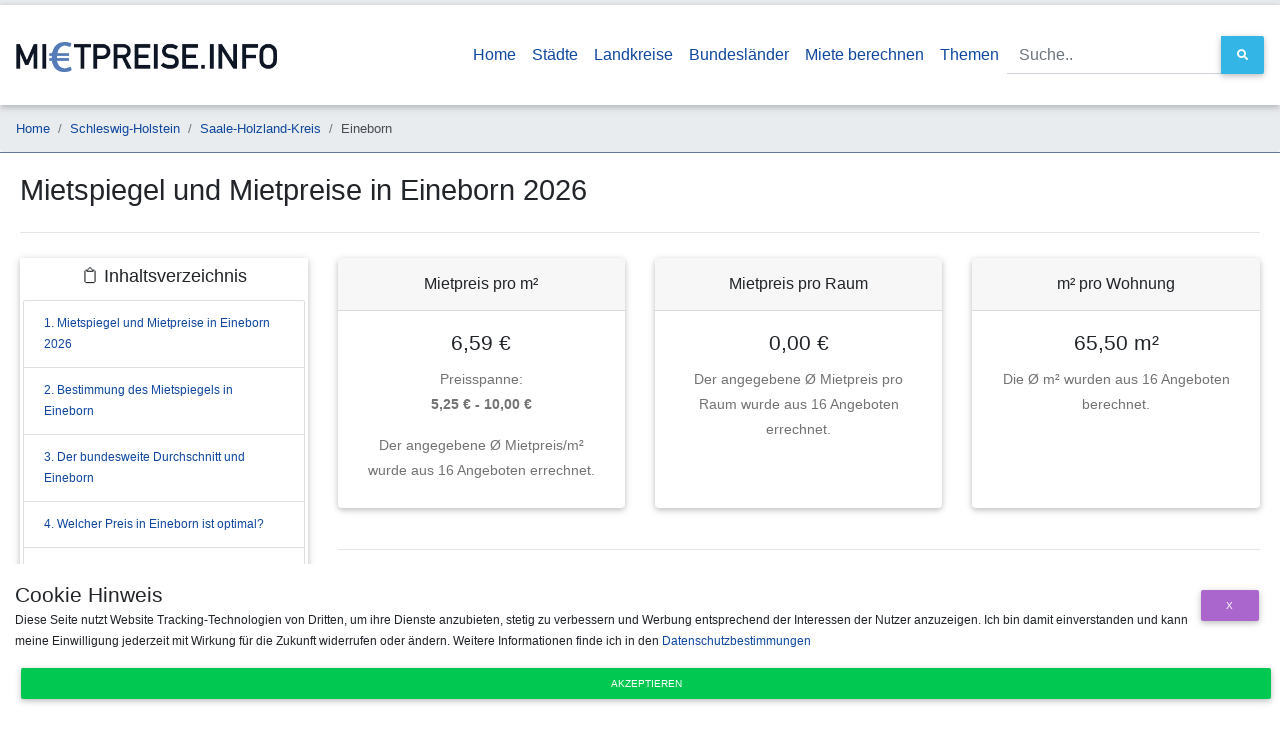

--- FILE ---
content_type: text/html;charset=UTF-8
request_url: https://www.mietpreise.info/mietspiegel/eineborn
body_size: 9188
content:
<!DOCTYPE html> <html lang="de"> <head> <meta charset="utf-8"> <meta name="viewport" content="width=device-width, initial-scale=1, shrink-to-fit=no"> <meta http-equiv="x-ua-compatible" content="ie=edge"> <title>👍 Mietspiegel und Mietpreise für Eineborn im Jahr 2026</title> <meta name="description" content="Kostenloser Mietspiegel und Mietpreise für Eineborn im Jahr 2026. Markt-Mietspiegel in €/m², Verteilung nach PLZ, m², Räumen sowie vieles mehr jederzeit kostenfrei abrufbar."> <meta name="geo.placename" content="Eineborn"> <meta name="geo.position" content="11.856167;50.8303807"> <link rel="canonical" href="https://www.mietpreise.info/mietspiegel/eineborn"> <link rel="stylesheet" href="https://use.fontawesome.com/releases/v5.8.2/css/all.css"> <link rel="shortcut icon" href="/main/favicon.ico"> <link href="/main/css/bootstrap.min.css" rel="stylesheet"> <link href="/main/css/mdb.min.css" rel="stylesheet"> <link href="/main/css/style.min.css" rel="stylesheet"> <link rel="stylesheet" href="/main/css/jquery-ui.min.css"> <link rel="dns-prefetch" href="https://tracking.sp-software.org"> <link rel="preconnect" href="https://tracking.sp-software.org"> <link rel="dns-prefetch" href="http://tracking.sp-software.org"> <link rel="preconnect" href="http://tracking.sp-software.org"> <script type="application/ld+json">{"url":"https://www.mietpreise.info/mietspiegel/eineborn","headline":"Mietspiegel und Mietpreise in Eineborn 2026","datePublished":1571838635000,"dateModified":1756818318918,"description":"Kostenloser Mietspiegel und Mietpreise für Eineborn im Jahr 2026. Markt-Mietspiegel in €/m², Verteilung nach PLZ, m², Räumen sowie vieles mehr jederzeit kostenfrei abrufbar.","author":{"name":"Mietpreise.info Team","@type":"Organization"},"mainEntityOfPage":{"@type":"WebPage","@id":"https://www.mietpreise.info/mietspiegel/eineborn"},"@context":"http://schema.org","@type":"WebSite"}</script> <script type="application/ld+json">{"itemListElement":[{"position":1,"item":{"name":"Home","@type":"ListItem","@id":"https://www.mietpreise.info/"},"@type":"ListItem"},{"position":2,"item":{"name":"Schleswig-Holstein","@type":"ListItem","@id":"https://www.mietpreise.info/mietspiegel/land/schleswig-holstein"},"@type":"ListItem"},{"position":3,"item":{"name":"Saale-Holzland-Kreis","@type":"ListItem","@id":"https://www.mietpreise.info/mietspiegel/landkreis/saale-holzland-kreis"},"@type":"ListItem"},{"position":4,"item":{"name":"Eineborn","@type":"ListItem","@id":"https://www.mietpreise.infoeineborn"},"@type":"ListItem"}],"@context":"http://schema.org","@type":"BreadcrumbList"}</script> </head> <body class="container"> <header> <nav class="navbar navbar-expand-lg bg-white scrolling-navbar" style="min-height: 100px"><a class="navbar-brand" href="/"> <img src="/main/img/mietpreise-logo.webp" alt="Mietpreise.info logo" style="height: 30px"/> </a> <button class="navbar-toggler text-black" type="button" data-toggle="collapse" data-target="#mainNav" aria-controls="mainNav" aria-expanded="false" aria-label="Navigation anzeigen / ausblenden"><i class="fa fa-arrow-down"></i></button> <div class="collapse navbar-collapse" id="mainNav"> <ul class="navbar-nav ml-auto"> <li class="nav-item active"><a class="nav-link" href="/"> Home</a></li> <li class="nav-item"><a class="nav-link" href="/mietspiegel/staedte">Städte</a></li> <li class="nav-item"><a class="nav-link" href="/mietspiegel/landkreise">Landkreise</a></li> <li class="nav-item"><a class="nav-link" href="/mietspiegel/laender">Bundesländer</a></li> <li class="nav-item"><a class="nav-link" href="/mietpreis-berechnen">Miete berechnen</a></li> <li class="nav-item"><a class="nav-link" href="/sites">Themen</a></li> </ul> <form action="/search" class="form-inline"> <div class="md-form my-0 input-group"><input type="text" class="form-control" name="q" id="q-top" placeholder="Suche.." aria-label="Suche.."> <div class="input-group-append"> <button class="btn btn-md btn-info m-0 px-3" type="submit"><i class="fa fa-search"></i> </button> </div> </div> </form> </div> </nav> <nav> <ol class="breadcrumb small"><li class="breadcrumb-item"><a href="/">Home</a></li><li class="breadcrumb-item"><a href="/mietspiegel/land/schleswig-holstein">Schleswig-Holstein</a></li><li class="breadcrumb-item"><a href="/mietspiegel/landkreis/saale-holzland-kreis">Saale-Holzland-Kreis</a></li><li class="breadcrumb-item active" aria-current="page">Eineborn</li></ol></nav> </header> <div id="content"> <h1 id="heading-0">Mietspiegel und Mietpreise in Eineborn 2026</h1> <hr> <div class="row"> <div class="col-lg-3"> <div id="toc_container" class="z-depth-1"><p class="toc_title">📋 Inhaltsverzeichnis</p><ul class="list-group"><li class="list-group-item"><a href="#headingx-0">1. Mietspiegel und Mietpreise in Eineborn 2026</a></li><li class="list-group-item"><a href="#bestimmung-mietspiegel">2. Bestimmung des Mietspiegels in Eineborn</a></li><li class="list-group-item"><a href="#bundesweiter-durchschnitt">3. Der bundesweite Durchschnitt und Eineborn</a></li><li class="list-group-item"><a href="#optimaler-mietpreis">4. Welcher Preis in Eineborn ist optimal?</a></li><li class="list-group-item"><a href="#mietpreis-entwicklung">5. Entwicklung der Mietpreise in Eineborn</a></li><li class="list-group-item"><a href="#heading-faq">6. FAQ - Häufig gestellte Fragen</a></li></ul></div> <div class="card mt-3" style="width: 100%;padding: 20px; text-align: center"> <a href="/mietspiegel/land/schleswig-holstein" title="Schleswig-Holstein"><img src="/main/img/bundesland/schleswig-holstein.png" alt="Schleswig-Holstein - Eineborn"></a> <span class="mt-3">Eineborn in Schleswig-Holstein</span> </div> <div class="card mt-3" style="width: 100%;"> <div class="card-body"> <h5 class="font-weight-bold mb-3">Statistische Werte</h5> <p class="mb-0 text-muted">In der folgenden Liste sind unsere erechneten Werte zu sehen und auf welcher Wertebasis diese beruhen.</p> </div> <ul class="list-group list-group-flush"> <li class="list-group-item">Min. 5,25 € <small>pro m²</small></li> <li class="list-group-item">Max. 10,00 € <small>pro m²</small></li> <li class="list-group-item">Ø 6,59 € <small>pro m²</small></li> <li class="list-group-item">Ø 8,56 € <small> ~ warm pro m²</small></li> <li class="list-group-item">Mietpreis Neubau:<br/> 7,38 € - 7,57 €</li> <li class="list-group-item">Mietpreis Altbau:<br/> 6,26 € - 6,45 €</li> <li class="list-group-item"># 16 <small>Inserate</small></li> </ul> </div> <hr/> <div class="text-center small">Letzte Aktualisierung: 02.09.2025</div> <div class="card mt-4"> <div class="text-center p-4"> <img src="https://app.rentupp.de/img/brand/logo.png" style="width: 200px; display: block; margin: auto; cursor: pointer" class="mb-4" onclick="window.open('https://app.rentupp.de/afl/ogMxtLjQcB')"/> <span class="font-weight-bold">Sie sind Vermieter und möchten wissen ob Ihre Miete noch aktuell ist?</span> </div> <button class="btn btn-primary" style="text-transform: none; font-weight: bold" onclick="window.open('https://app.rentupp.de/afl/ogMxtLjQcB')"> <i class="fa fa-arrow-right"></i> Jetzt kostenlos prüfen <i class="fa fa-arrow-left"></i></button> </div> </div> <div class="col-lg-9"><div id="wattfox-container"> <script class="wattfox-dynamic-script" data-uid="0197c619-af4b-7147-8d7b-be1cfa7e6327" src="https://widgets.wattfox.de/files/widget/widget.js"></script> </div> <div class="row"> <div class="col-lg-4"> <div class="card bg-white mb-3 mh25 text-center"> <div class="card-header">Mietpreis pro m²</div> <div class="card-body"> <h5 class="card-title">6,59 €</h5> <p class="card-text">Preisspanne: <br/><b>5,25 € - 10,00 €</b></p> <p class="card-text">Der angegebene Ø Mietpreis/m² wurde aus 16 Angeboten errechnet.</p> </div> </div> </div> <div class="col-lg-4"> <div class="card bg-white mb-3 mh25 text-center"> <div class="card-header">Mietpreis pro Raum</div> <div class="card-body"> <h5 class="card-title">0,00 €</h5> <p class="card-text">Der angegebene Ø Mietpreis pro Raum wurde aus 16 Angeboten errechnet.</p> </div> </div> </div> <div class="col-lg-4"> <div class="card bg-white mb-3 mh25 text-center"> <div class="card-header">m² pro Wohnung</div> <div class="card-body"> <h5 class="card-title">65,50 m²</h5> <p class="card-text">Die Ø m² wurden aus 16 Angeboten berechnet.</p> </div> </div> </div> </div> <hr/> <div class="row"> <div class="col-lg-12"> <div class="row"> <div class="col-lg-12"> <b>Vergleichen Sie Eineborn mit einer anderen Stadt</b> <p>Tippen Sie in das Textfeld den Namen der zu vergleichenden Stadt ein und erhalten Sie eine Übersicht darüber, welche Stadt den besseren Mietpreis hat.</p> <div class="md-form input-group mb-3" style="margin-top: 20px; margin-bottom: 20px"> <label for="name">Stadt zum Vergleich eintippen</label><br/> <input type="text" class="form-control" id="name"> <div class="input-group-append"> <button id="compareCity" class="btn btn-md btn-success m-0 px-3 black-text" type="button"> Vergleichen </button> </div> <div id="cityError" style="display: none; color:darkred">Leider gibt es zu der eingegebenen Stadt keine Werte </div> </div> </div> </div> <div type="text" class="text-lg-center" id="priceResult" style="font-size: 1.25rem; font-weight: 400;"></div> <hr/> <div class="row"> <div class="col-lg-12"> <h2 id="bestimmung-mietspiegel" class="text-left">Bestimmung des Mietspiegels in Eineborn</h2> <p>Je nach Ortsteil in Eineborn sind die Preise pro qm verschieden. In der Übersicht auf mietpreise.info sehen Sie eine Aufzählung des mietpreise.info Mietspiegels nach Postleitzahlen in Eineborn. Weiter sieht man im unteren Bereich die zu dieser Stadt gehörenden Ortsteile. Folgende Faktoren spielen für den Mietpreis eine Rolle:</p><ul> <li>Infrastruktur in der Nähe der Wohneinheit (Bus-, Bahn-Anbindung, Krankenhäuser, Ämter, usw.)</li> <li>Gibt es in unmittelbarer Nähe Geschäfte (Supermärkte & Co.)</li> <li>Entfernung bis zum Stadtzentrum von Eineborn</li> <li>Baujahr und Dämmwerte des Gebäudes (wann wurde das Gebäude erbaut bzw. wann wurde es zuletzt saniert?)</li> <li>Ausstattung der Wohneinheit (Heizungsart, usw.)</li> <li>Anzahl der Zimmer in der Wohneinheit</li> </ul> <p>Dazu kommen selbstverständlich noch die Einschätzung des Vermieters und die Nebenkosten, welche zzgl. der Kaltmiete abgerechnet werden können. Die Nebenkosten setzen sich aus verschiedenen Umlagen zusammen, enthalten sind zum Beispiel: Entsorgungskosten, ggf. Heizkosten, Reinigungskosten und weitere allgemein anfallende Beträge.</p> <p> Generell ist zu sagen, dass der staatliche Mietspiegel eingeführt wurde, um Mietern und den deutschen Gerichten eine bessere Möglichkeit zu geben, um eine realistische Miete zu erhalten. Jedoch weicht der offizielle Mietspiegel meist von der Marktlage ab, da dieser nicht tagesaktuell ist. Um diesem Umstand entgegen zu wirken aggregieren wir wöchentlich die Daten aus den verschiedensten Online Portalen um ein möglichst genaues Bild des Marktmietspiegels in Eineborn darzustellen. </p> <h2 id="bundesweiter-durchschnitt">Der bundesweite Durchschnitt und Eineborn</h2> <p> <b>Eineborn befindet sich mit einem durchschnittlichen Mietpreis von 6,59 €/m² unter dem bundesweiten Durchschnitt von ca. 8,00 €/m².</b> Je nach Ortsteil, Straße und Bauart kann dies natürlich um bis zu 20 % abweichen, gerade in größeren Städten können die Unterschiede enorm sein wie man an der Verteilung der Preis bezogen auf Postleitzahlen sehen kann. Grundsätzlich ist es bei Großstädten so, dass in Gebieten mit weniger Einwohnern pro Quadratmeter auch die Mietpreise höher sind, oft stehen in diesen Gebieten höherwertige oder neuere Immobilien. In Dörfern und Gemeinden sagt dies allerdings nicht zwingend etwas über den Mietpreis aus. </p> <p> In Dörfern spielt vielmehr die direkte Anbindung zur Infrastruktur eine Rolle. Wie nah ist der Ort an der Autobahn, wie weit ist die nächste Bahnstation oder Bushaltestelle entfernt, oder wo ist der nächste Supermarkt? </p> <h3 id="optimaler-mietpreis">Welcher Preis in Eineborn ist optimal?</h3> <p>Für den Mieter ist immer der günstigere Mietpreis optimal, jedoch sollte hier Vorsicht geboten sein. Eine geringe Miete bedeutet nicht gleich, dass man hierdurch einen Vorteil hat. <b>In Eineborn sollte der Preis allerdings nicht über dem aktuellen Marktmietspiegel von 6,59 €/m² liegen. Für die optimale Miete sollte man auf den Median von 6,46 €/m² zurückgreifen, da dieser oft etwas genauer ist als der Durchschnittspreis, welcher durch Ausreißer verfälscht werden kann.</b></p> <div class="alert alert-info"> In Eineborn wurden nicht genügend Angebote gefunden, deshalb wurden Angebote in einem Radius von 5 Kilometern mit in die Berechnung einbezogen. </div> <hr/> <h2 id="mietpreis-entwicklung">Entwicklung der Mietpreise in Eineborn</h2> <div style="position:relative; height: 40vh; width:100%;"> <canvas id="summaryChart"></canvas> </div> <h3 id="heading-faq">FAQ - Häufig gestellte Fragen</h3><br/> <h5 class="mb-0">Wer bestimmt den Mietpreis für Eineborn?</h5> <p>Der Mietpreis wird weder von der Verwaltung in Eineborn, noch von anderen öffentlichen Organisationen bestimmt. Der Mietpreis wird durch den Markt bestimmt, er kann jedoch durch den öffentlichen Mietspiegel reguliert werden.</p> <h5 class="mb-0">Ist der Mietspiegel in Eineborn stabil?</h5> <p>In den meisten deutschen Städten, so auch in Eineborn ist der Mietspiegel über die Zeit betrachtet nicht stabil, er steigt und fällt, mal mehr mal weniger. Jedoch zeigt sich in den letzten Jahren in den meisten Regionen eher ein Anstieg der Mietpreise.</p> <h5 class="mb-0">Wie hoch ist der Mietspiegel in Eineborn?</h5> <p>Der Mietpreis in Eineborn bewegt sich aktuell zwischen 5 € und 10 € pro Quadratmeter, der Durchschnitt in Eineborn liegt bei 6,59 € (Stand September 2025) auf dem Quadratmeter.</p> <h5 class="mb-0">Wie viel Miete zahlt man in Eineborn?</h5> <p><b>Der Median des Mietpreises in Eineborn beträgt 6,46 €/m² (Stand September 2025), im Gegensatz zum durchschnittlichen Mietpreis ist dieser etwas genauer. Somit kann eine 70m² Wohnung in Eineborn eine Kaltmiete von 452,34 € pro Monat haben. Je nach Ortsteil kann dies allerdings nach oben und unten abweichen.</b></p> <h5 class="mb-0">Welcher Mietpreis ist der geringste in Eineborn?</h5> <p>Der geringste gefundene Mietpreis in Eineborn beträgt 5,25 €/m² (Stand September 2025), solch günstige Preise findet man meist in Randbezirken einer Stadt. Im Zentrum zahlt man in der Regel mehr als den Durchschnittlichen Mietpreis. </p> <h5 class="mb-0">Welcher Mietpreis in Eineborn ist der teuerste?</h5> <p>Am teuersten war ein Angebot mit 10,00 €/m² in Eineborn (Stand September 2025). Im Vergleich zum Durchschnitt von 6,59 €/m² ist dies eine relativ hohe Kaltmiete pro Quadratmeter. </p> <hr> <a href="/mietspiegel/stadt-mit-e">Weitere Mietspiegel für Städte mit E</a><br/><br/> <h3>Mietpreise in der Nähe von Eineborn</h3> <p>Die folgende Tabelle zeigt Städte in der Nähe von Eineborn und deren Mietpreise pro Quadratmeter, sowie die Anzahl der ausgewerteten Angebote. Wenn Sie mehr zu einem Ort erfahren möchten klicken Sie einfach auf dessen Namen.</p> <div class="table-responsive"> <table class="table table-striped table-bordered"> <thead> <tr> <th>Stadt</th> <th>Entfernung zu Eineborn</th> <th>Ausgewertete Angebote</th> <th>Mietpreis pro Quadratmeter</th> <th> Vergleich zu Eineborn </th> </tr> </thead> <tbody> <tr> <td><a href="/mietspiegel/kleinebersdorf" title="Mietpreise in Kleinebersdorf">Kleinebersdorf</a></td> <td>2,00 km</td> <td>16</td> <td>6,59 €</td> <td> <span class="badge badge-secondary">gleich</span> </td> </tr> <tr> <td><a href="/mietspiegel/tautendorf" title="Mietpreise in Tautendorf">Tautendorf</a></td> <td>3,00 km</td> <td>16</td> <td>6,59 €</td> <td> <span class="badge badge-secondary">gleich</span> </td> </tr> <tr> <td><a href="/mietspiegel/st-gangloff" title="Mietpreise in St. Gangloff">St. Gangloff</a></td> <td>3,00 km</td> <td>11</td> <td>7,38 €</td> <td> <span class="badge badge-danger">teurer</span> </td> </tr> <tr> <td><a href="/mietspiegel/renthendorf" title="Mietpreise in Renthendorf">Renthendorf</a></td> <td>3,00 km</td> <td>6</td> <td>5,98 €</td> <td> <span class="badge badge-success">günstiger</span> </td> </tr> <tr> <td><a href="/mietspiegel/schwarzbach" title="Mietpreise in Schwarzbach">Schwarzbach</a></td> <td>4,00 km</td> <td>6</td> <td>5,98 €</td> <td> <span class="badge badge-success">günstiger</span> </td> </tr> <tr> <td><a href="/mietspiegel/lindenkreuz" title="Mietpreise in Lindenkreuz">Lindenkreuz</a></td> <td>4,00 km</td> <td>11</td> <td>7,38 €</td> <td> <span class="badge badge-danger">teurer</span> </td> </tr> <tr> <td><a href="/mietspiegel/lippersdorf-erdmannsdorf" title="Mietpreise in Lippersdorf-Erdmannsdorf">Lippersdorf-Erdmannsdorf</a></td> <td>5,00 km</td> <td>0</td> <td>k.A.</td> <td> <span class="badge badge-light">k.A.</span> </td> </tr> <tr> <td><a href="/mietspiegel/karlsdorf" title="Mietpreise in Karlsdorf">Karlsdorf</a></td> <td>5,00 km</td> <td>6</td> <td>5,98 €</td> <td> <span class="badge badge-success">günstiger</span> </td> </tr> <tr> <td><a href="/mietspiegel/muenchenbernsdorf" title="Mietpreise in Münchenbernsdorf">Münchenbernsdorf</a></td> <td>6,00 km</td> <td>6</td> <td>5,98 €</td> <td> <span class="badge badge-success">günstiger</span> </td> </tr> <tr> <td><a href="/mietspiegel/lederhose" title="Mietpreise in Lederhose">Lederhose</a></td> <td>6,00 km</td> <td>6</td> <td>5,98 €</td> <td> <span class="badge badge-success">günstiger</span> </td> </tr> </tbody> </table> </div> </div> </div> </div> </div><script type="text/javascript" defer> var obj = document.querySelector("#showmore"); var calcprice = document.querySelector("#calcprice"); if (obj != null) { obj.addEventListener("click", function () { var hiddenZips = document.getElementsByClassName('hidden-zip'); Array.from(hiddenZips).forEach(function (element) { element.style.display = ""; }); document.getElementById("showmorecontainer").remove(); }); } if (calcprice !== undefined && calcprice !== null) { calcprice.addEventListener("click", function () { if (calcprice.getAttribute("data-price").length == 0) { document.getElementById("priceResult").innerHTML = "<span class=\"red-text\">Bitte trage eine Zahl als Preis ein, ohne Währungszeichen</span>"; return; } if (document.getElementById("priceInput").value.length == 0) { document.getElementById("priceResult").innerHTML = "<span class=\"red-text\">Bitte trage eine Zahl als Quadratmeter ein, ohne Buchstaben</span>"; return; } var result = calcprice.getAttribute("data-price") * document.getElementById("priceInput").value; result = Math.round(result * 100) / 100; var card = '<div class="card bg-info text-white mb-3" style="max-width: 450px; margin:auto; display:block">' + ' <div class="card-header text-center">Miete pro Monat</div>' + ' <div class="card-body">' + ' <h5 class="card-title text-center">' + document.getElementById("priceInput").value + 'm² für ' + result.toString().replace(".", ",") + ' € mtl.</h5>' + ' <p class="card-text text-center text-white">Der angegebene Mietpreis wurde aus dem Durchschnitt von Eineborn errechnet.</p>' + ' </div>' + ' </div>'; document.getElementById("priceResult").innerHTML = card; }); } let stars = document.getElementsByClassName("clickstar"); let rateCityEl = document.getElementById("rateCity"); if (rateCityEl !== undefined && rateCityEl !== null) { rateCityEl.addEventListener("mouseout", function () { for (var j = 0; j < stars.length; j++) { let hovStar = stars.item(j); hovStar.classList.remove("fa"); hovStar.classList.add("far"); } }); } for (var i = 0; i < stars.length; i++) { let star = stars.item(i); star.addEventListener("mouseover", function () { var max = star.getAttribute("data-star"); for (var j = 0; j < stars.length; j++) { let hovStar = stars.item(j); if (hovStar.getAttribute("data-star") <= max) { hovStar.classList.remove("far"); hovStar.classList.add("fa"); } else { hovStar.classList.remove("fa"); hovStar.classList.add("far"); } } }); star.addEventListener("click", function () { var xhttp = new XMLHttpRequest(); xhttp.onreadystatechange = function () { if (this.readyState == 4 && this.status == 200) { document.getElementById("rateCity").innerHTML = "Ihre Bewertung von " + star.getAttribute("data-star") + " Sternen wurde gespeichert"; } }; xhttp.open("GET", "/rate/eineborn?rating=" + star.getAttribute("data-star"), true); xhttp.send(); }); } window.addEventListener("load", function load(event) { const germanNumbers = new Intl.NumberFormat('de-DE',{minimumFractionDigits:2, maximumFractionDigits:2}); new Chart(document.getElementById("summaryChart"), { type: 'line', data: { labels: ['20.11.2019','11.03.2020','18.04.2023','03.05.2023','02.06.2023','02.07.2023','02.08.2023','02.09.2023','02.10.2023','02.11.2023','02.12.2023','02.01.2024','02.02.2024','02.03.2024','02.04.2024','02.05.2024','02.06.2024','02.07.2024','02.08.2024','02.09.2024','02.10.2024','02.11.2024','02.01.2025','02.02.2025','02.03.2025','23.06.2025','02.07.2025','02.08.2025','02.09.2025'], datasets: [{ fill: false, label: 'Mietpreis in €/m²', data: [0.0,0.0,6.16,6.11,5.96,6.32,6.62,5.87,7.43,7.95,7.49,6.23,6.28,7.24,6.31,6.62,6.78,6.24,6.29,6.46,6.97,6.89,6.64,5.89,5.72,7.73,6.04,6.22,6.59], borderColor: '#2e5089', backgroundColor: '#2e5089', }] }, options: { maintainAspectRatio: false, legend: {display: true, position: 'top'}, title: { display: true, fontSize: 16, fontStyle: "normal", fontFamily: "'Open Sans',sans-serif" }, tooltips: { callbacks: { label: function(tooltipItem, data) { return germanNumbers.format(tooltipItem.yLabel)+ " €/m²"; } } }, scales: { yAxes: [{ ticks: { callback: function (tickValue, index, ticks) { return germanNumbers.format(tickValue) + " €/m²"; } } }] }, } }); }); </script> <script type="application/ld+json"> [{ "@context": "https://schema.org", "@type": "Product", "name": "Mietpreise pro Quadratmeter Eineborn", "description": "👍 Mietspiegel und Mietpreise für Eineborn im Jahr 2026", "sku":"std-mp-eineborn", "image":"https://www.mietpreise.info/main/img/bundesland/schleswig-holstein.png", "brand": { "@type" : "Organization", "name":"Stadt Eineborn" }, "offers": { "@type": "AggregateOffer", "highPrice": 10, "lowPrice": 5.25, "offerCount": 16, "priceCurrency":"EUR" } }, {"mainEntity":[{"name":"Wer bestimmt den Mietpreis für Eineborn?","answerCount":1,"dateCreated":null,"acceptedAnswer":{"text":"Der Mietpreis wird weder von der Verwaltung in Eineborn, noch von anderen öffentlichen Organisationen bestimmt. Der Mietpreis wird durch den Markt bestimmt, er kann jedoch durch den öffentlichen Mietspiegel reguliert werden.","dateCreated":null,"author":{"name":"www.mietpreise.info","@type":"Organization"},"url":"","@type":"Answer"},"@type":"Question"},{"name":"Ist der Mietspiegel in Eineborn stabil?","answerCount":1,"dateCreated":null,"acceptedAnswer":{"text":"In den meisten deutschen Städten, so auch in Eineborn ist der Mietspiegel über die Zeit betrachtet nicht stabil, er steigt und fällt, mal mehr mal weniger. Jedoch zeigt sich in den letzten Jahren in den meisten Regionen eher ein Anstieg der Mietpreise.","dateCreated":null,"author":{"name":"www.mietpreise.info","@type":"Organization"},"url":"","@type":"Answer"},"@type":"Question"},{"name":"Wie hoch ist der Mietspiegel in Eineborn?","answerCount":1,"dateCreated":null,"acceptedAnswer":{"text":"Der Mietpreis in Eineborn bewegt sich aktuell zwischen 5 € und 10 € pro Quadratmeter, der Durchschnitt in Eineborn liegt bei 6,59 € (Stand September 2025) auf dem Quadratmeter.","dateCreated":null,"author":{"name":"www.mietpreise.info","@type":"Organization"},"url":"","@type":"Answer"},"@type":"Question"},{"name":"Wie viel Miete zahlt man in Eineborn?","answerCount":1,"dateCreated":null,"acceptedAnswer":{"text":"<b>Der Median des Mietpreises in Eineborn beträgt 6,46 €/m² (Stand September 2025), im Gegensatz zum durchschnittlichen Mietpreis ist dieser etwas genauer. Somit kann eine 70m² Wohnung in Eineborn eine Kaltmiete von 452,34 € pro Monat haben. Je nach Ortsteil kann dies allerdings nach oben und unten abweichen.</b>","dateCreated":null,"author":{"name":"www.mietpreise.info","@type":"Organization"},"url":"","@type":"Answer"},"@type":"Question"},{"name":"Welcher Mietpreis ist der geringste in Eineborn?","answerCount":1,"dateCreated":null,"acceptedAnswer":{"text":"Der geringste gefundene Mietpreis in Eineborn beträgt 5,25 €/m² (Stand September 2025), solch günstige Preise findet man meist in Randbezirken einer Stadt. Im Zentrum zahlt man in der Regel mehr als den Durchschnittlichen Mietpreis. ","dateCreated":null,"author":{"name":"www.mietpreise.info","@type":"Organization"},"url":"","@type":"Answer"},"@type":"Question"},{"name":"Welcher Mietpreis in Eineborn ist der teuerste?","answerCount":1,"dateCreated":null,"acceptedAnswer":{"text":"Am teuersten war ein Angebot mit 10,00 €/m² in Eineborn (Stand September 2025). Im Vergleich zum Durchschnitt von 6,59 €/m² ist dies eine relativ hohe Kaltmiete pro Quadratmeter. ","dateCreated":null,"author":{"name":"www.mietpreise.info","@type":"Organization"},"url":"","@type":"Answer"},"@type":"Question"}],"@context":"http://schema.org","@type":"FAQPage"}] </script></div> </div> </div> <footer class="page-footer font-small mdb-color pt-4"> <div class="container text-center text-md-left"> <div class="row text-center text-md-left mt-3 ml-3 mr-3"> <div class="col-md-4 col-lg-4 col-xl-4 mx-auto mt-3 footer-links"><h6 class="text-uppercase mb-4 font-weight-bold">Mietpreise.info</h6> <p><b>Hinweis:</b> Alle Angaben auf dieser Website sind Auswertungen aus dem aktuellen Immobilienmarkt, für die Richtigkeit der Angaben wird keine Gewährleistung übernommen. </p><b>Größte Städte Deutschlands:</b><br/> <a href="/mietspiegel/muenchen" title="Mietspiegel München">Mietspiegel München</a> <a href="/mietspiegel/koeln" title="Mietspiegel Köln">Mietspiegel Köln</a> <a href="/mietspiegel/frankfurt-am-main" title="Mietspiegel Frankfurt am Main">Mietspiegel Frankfurt</a> <a href="/mietspiegel/stuttgart" title="Mietspiegel Stuttgart">Mietspiegel Stuttgart</a> <a href="/mietspiegel/dortmund" title="Mietspiegel Dortmund">Mietspiegel Dortmund</a> <a href="/mietspiegel/essen" title="Mietspiegel Essen">Mietspiegel Essen</a> <a href="/mietspiegel/duesseldorf" title="Mietspiegel Düsseldorf">Mietspiegel Düsseldorf</a> <a href="/mietspiegel/dresden" title="Mietspiegel Dresden">Mietspiegel Dresden</a> <a href="/mietspiegel/hannover" title="Mietspiegel Hannover">Mietspiegel Hannover</a> <a href="/mietspiegel/leipzig" title="Mietspiegel Leipzig">Mietspiegel Leipzig</a></div> <div class="col-md-4 col-lg-4 col-xl-4 mx-auto mt-3 text-center footer-links"><h6 class="text-uppercase mb-4 font-weight-bold">Weitere Informationen</h6> <p>Klicken Sie auf einen Buchstaben um direkt die passende Stadt zu finden!</p> <a href="/mietspiegel/stadt-mit-a">A</a> <a href="/mietspiegel/stadt-mit-b">B</a> <a href="/mietspiegel/stadt-mit-c">C</a> <a href="/mietspiegel/stadt-mit-d">D</a> <a href="/mietspiegel/stadt-mit-e">E</a> <a href="/mietspiegel/stadt-mit-f">F</a> <a href="/mietspiegel/stadt-mit-g">G</a> <a href="/mietspiegel/stadt-mit-h">H</a> <a href="/mietspiegel/stadt-mit-i">I</a> <a href="/mietspiegel/stadt-mit-j">J</a> <a href="/mietspiegel/stadt-mit-k">K</a> <a href="/mietspiegel/stadt-mit-l">L</a> <a href="/mietspiegel/stadt-mit-m">M</a> <br> <a href="/mietspiegel/stadt-mit-n">N</a> <a href="/mietspiegel/stadt-mit-o">O</a> <a href="/mietspiegel/stadt-mit-p">P</a> <a href="/mietspiegel/stadt-mit-q">Q</a> <a href="/mietspiegel/stadt-mit-r">R</a> <a href="/mietspiegel/stadt-mit-s">S</a> <a href="/mietspiegel/stadt-mit-t">T</a> <a href="/mietspiegel/stadt-mit-u">U</a> <a href="/mietspiegel/stadt-mit-v">V</a> <a href="/mietspiegel/stadt-mit-w">W</a> <a href="/mietspiegel/stadt-mit-x">X</a> <a href="/mietspiegel/stadt-mit-y">Y</a> <a href="/mietspiegel/stadt-mit-z">Z</a> <a href="/mietspiegel/stadt-mit-ä">Ä</a> <a href="/mietspiegel/stadt-mit-ö">Ö</a> <a href="/mietspiegel/stadt-mit-ü">Ü</a> <br/><br/> <a href="/ueber-uns">Über uns</a> </div> <div class="col-md-4 col-lg-4 col-xl-4 mx-auto mt-3"> <div class="row"> <div class="col-lg-6 text-center"><img src="/main/img/fresh-data-logo-mietpreise.webp"></div> <div class="col-lg-6 text-center text-md-right"><h6 class="text-uppercase mb-4 font-weight-bold"> Rechtliches</h6> <p><a href="/site/datenschutz" style="color: #fff !important;">Datenschutz</a></p> <p><a href="/site/impressum" style="color: #fff !important;">Impressum</a></p></div> </div> </div> </div> </div> </footer> <div id="cookieModal"> <div><h5 class="modal-title">Cookie Hinweis</h5> <button type="button" class="btn btn-secondary btn-sm pull-right" id="closeModal" style="margin-top:-20px; float: right" data-dismiss="modal">x </button> </div> <div><p> Diese Seite nutzt Website Tracking-Technologien von Dritten, um ihre Dienste anzubieten, stetig zu verbessern und Werbung entsprechend der Interessen der Nutzer anzuzeigen. Ich bin damit einverstanden und kann meine Einwilligung jederzeit mit Wirkung für die Zukunft widerrufen oder ändern. Weitere Informationen finde ich in den <a href="/site/datenschutz" target="_blank">Datenschutzbestimmungen</a></p></div> <div> <button class="btn btn-success btn-sm btn-block" id="acceptCookie">Akzeptieren</button> </div> </div> <script type="text/javascript" src="/main/chartjs/Chart.min.js" defer></script> <script type="text/javascript" src="/main/js/jquery-3.4.1.min.js" defer></script> <script type="text/javascript" src="/main/js/jquery-ui.min.js" defer></script> <script type="text/javascript" src="/main/js/bootstrap.min.js" defer></script> <script type="text/javascript" src="/main/js/mdb.min.js" defer></script> <script type="text/javascript" defer> function getCookie(cname) { var name = cname + "="; var decodedCookie = decodeURIComponent(document.cookie); var ca = decodedCookie.split(';'); for (var i = 0; i < ca.length; i++) { var c = ca[i]; while (c.charAt(0) == ' ') { c = c.substring(1); } if (c.indexOf(name) == 0) { return c.substring(name.length, c.length); } } return ""; } function setCookie(cname, cvalue, exdays) { var d = new Date(); d.setTime(d.getTime() + (exdays * 24 * 60 * 60 * 1000)); var expires = "expires=" + d.toUTCString(); document.cookie = cname + "=" + cvalue + ";" + expires + ";path=/;SameSite=Strict"; } function loadExternalJs() { } document.addEventListener("DOMContentLoaded", function () { loadExternalJs(); if (getCookie("gdpr_accept") == "") { $('#cookieModal').removeClass("hide"); } else if (getCookie("gdpr_accept") == "1") { $('#cookieModal').addClass("hide"); } if (document.getElementById("closeModal") !== undefined && document.getElementById("closeModal") !== null) { document.getElementById("closeModal").addEventListener("click", function () { $('#cookieModal').addClass("hide"); }); } if (document.getElementById("acceptCookie") !== undefined && document.getElementById("acceptCookie") !== null) { document.getElementById("acceptCookie").addEventListener("click", function () { setCookie("gdpr_accept", 1, 365); $('#cookieModal').addClass("hide"); }); } }); document.addEventListener("readystatechange", function () { if (document.readyState === "complete") { $('#q-top').autocomplete({source: "/ajax-autocomplete", minLength: 3,}); $('#name').autocomplete({source: "/ajax-autocomplete", minLength: 3,}); $('#name').change(function () { $.ajax("/ajax-price", { data: {city: $('#name').val()}, success: function (data) { $('#price').val(data); } }); }); var compareCity = document.getElementById("compareCity"); if (compareCity != null) { compareCity.addEventListener("click", function () { $.ajax("/get-url?city=" + encodeURIComponent($('#name').val()), { success: function (data) { if (data == "") { document.getElementById("cityError").style.display = ""; } else { window.location = "/mietspiegel/vergleich/eineborn-vs-" + data; } } }); }); } } });</script> <script type="text/javascript" defer> var _paq = window._paq || []; _paq.push(["disableCookies"]); _paq.push(['trackPageView']); _paq.push(['enableLinkTracking']); (function () { var u = "//tracking.sp-software.org/"; _paq.push(['setTrackerUrl', u + 'matomo.php']); _paq.push(['setSiteId', '3']); var d = document, g = d.createElement('script'), s = d.getElementsByTagName('script')[0]; g.type = 'text/javascript'; g.async = true; g.defer = true; g.src = u + 'matomo.js'; s.parentNode.insertBefore(g, s); })();</script></body> </html>